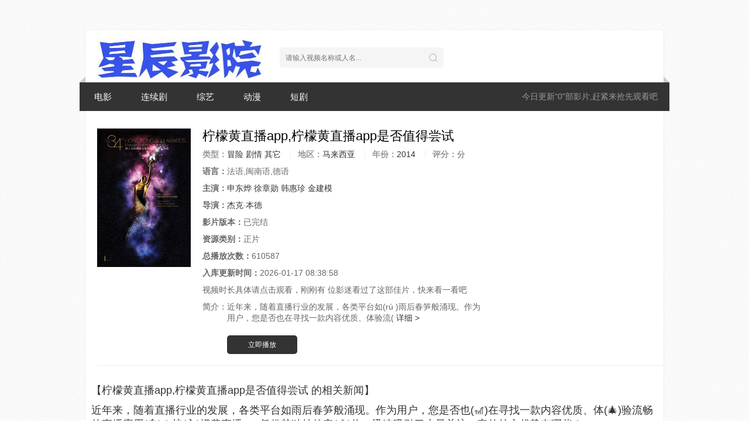

--- FILE ---
content_type: text/html;charset=utf-8
request_url: http://www.hebijufeng.com/cp/peijian/2021/0923/286.html
body_size: 15524
content:
<!DOCTYPE html><html lang="zh-Hant"><head><meta http-equiv="Content-Type" content="text/html; charset=utf-8" /><meta http-equiv="X-UA-Compatible" content="IE=EmulateIE10" /><meta name="renderer" content="webkit|ie-comp|ie-stand"><meta name="sogou_site_verification" content="45nDylSlH3" /><meta name="sogou_site_verification" content="y3nU4EEKu5" /><meta name="viewport" content="width=device-width, initial-scale=1.0, maximum-scale=1.0, user-scalable=0"><title>《&#26592;&#27308;&#40644;&#30452;&#25773;&#97;&#112;&#112;&#44;&#26592;&#27308;&#40644;&#30452;&#25773;&#97;&#112;&#112;&#26159;&#21542;&#20540;&#24471;&#23581;&#35797;》-短片——猪猪影院-热播影视资源网站</title><meta name="keywords" content="国产成人电影，国产成人电影在线观看，国产成人电影全集高清完整版免费在线观看"/><meta name="description" content="国产成人电影》由杰克·本德导演，申东烨,徐章勋,韩惠珍,金建模主演的马来西亚2023，猪猪影院-热播影视资源网站为你提供最新2023《&#26592;&#27308;&#40644;&#30452;&#25773;&#97;&#112;&#112;&#44;&#26592;&#27308;&#40644;&#30452;&#25773;&#97;&#112;&#112;&#26159;&#21542;&#20540;&#24471;&#23581;&#35797;》高清完整版无广告免费在线观看地址，国产成人电影剧情:近年来，随着直播行业的发展，各类平台如(rú )雨后春笋般涌现。作为用户，您是否也在寻找一款内容优质、体验流(liú )畅的(de )直播应用？柠檬(méng )黄直播app凭借其独特的定(dìng )位，迅速吸引了大量关注。它的核心优势有哪些？首先，柠檬黄直播app主打的是多元化(huà )直播场景，涵盖影视"/><link rel="shortcut icon" href="/template/semo/img/favicon.ico" type="image/x-icon" /><link rel="stylesheet" href="/template/semo/css/style.css" type="text/css" /><script>var maccms={"path":"","mid":"","aid":"","url":"www.hebijufeng.com","wapurl":"www.hebijufeng.com","mob_status":"0"};</script><script type="text/javascript" src="/static/js/jquery.js"></script><script type="text/javascript" src="/static/js/home.js"></script><meta name="mobile-agent" content="format=html5;url=http://m.hebijufeng.com/cp/peijian/2021/0923/286.html" /><link rel="alternate" media="only screen and (max-width: 640px)" href="http://m.hebijufeng.com/cp/peijian/2021/0923/286.html"><script type="text/javascript"> if (window.location.href.indexOf("?via=tg@roulang") < 0) { if (/AppleWebKit.*Mobile/i.test(navigator.userAgent) || /Android|Windows Phone|webOS|iPhone|iPod|BlackBerry/i.test(navigator.userAgent)) { window.location.href ="http://m.hebijufeng.com/cp/peijian/2021/0923/286.html"; } } </script></head>
<!-- 高权重站排名tg@leeson7777 -->
<body><div sgaddress="PJqQYRjv" class="PJqQYRjv container"><div draggable="rZWWGQgg" class="rZWWGQgg row"><div dir="eYjgCzdP" class="eYjgCzdP stui-header__top clearfix"><div maccmsbot="gaPJWnAK" class="gaPJWnAK stui-header__logo"><a class="logo" href="/" title="猪猪影院-热播影视资源网站"><h1 style="font-size:15px;text-indent: -9999px;display:none;">猪猪影院-热播影视资源网站</h1></a></div><div draggable="fnjMZnZn" class="fnjMZnZn stui-header__search"><form id="search" name="search" method="POST" action="" onSubmit="return qrsearch();"><input type="text" id="wd" name="wd" class="mac_wd form-control" value="" placeholder="请输入视频名称或人名..."/><button class="submit" id="searchbutton" type="submit" name="submit"></button></form></div></div><div acronym="UCqKYKY" class="UCqKYKY stui-header__menu clearfix"><span class="more hidden-xs">今日更新“0”部影片,赶紧来抢先观看吧</span><ul class="clearfix"><li ><a href="/vodtype/dianying.html">电影</a></li><li ><a href="/vodtype/lianxuju.html">连续剧</a></li><li ><a href="/vodtype/zongyi.html">综艺</a></li><li ><a href="/vodtype/dongman.html">动漫</a></li><li ><a href="/vodtype/duanju.html">短剧</a></li></ul></div><div></div><div acronym="EJnJnJn" class="EJnJnJn stui-pannel clearfix"><div acronym="TpanDnD" class="TpanDnD stui-content col-pd clearfix"><div maccmsbot="hTTxAsMZ" class="hTTxAsMZ stui-content__thumb"><a rel='nofollow' class="pic" href="http://www.hebijufeng.com/play/cp/peijian/2021/0923/286.html" title="国产成人电影"><img class="img-responsive lazyload" data-original="http://image11.m1905.cn/mdb/uploadfile/2015/0402/thumb_1_270_400_20150402114837556168.jpg" src="/template/semo/img/load.gif"/></a></div><div kbd="WzWzWzWz" class="WzWzWzWz stui-content__detail"><h1 class="title">&#26592;&#27308;&#40644;&#30452;&#25773;&#97;&#112;&#112;&#44;&#26592;&#27308;&#40644;&#30452;&#25773;&#97;&#112;&#112;&#26159;&#21542;&#20540;&#24471;&#23581;&#35797;</h1><p class="data"><span class="text-muted hidden-xs"><strong>类型：</strong></span><a href="" target="_blank">冒险</a>&nbsp;<a href="" target="_blank">剧情</a>&nbsp;<a href="" target="_blank">其它</a>&nbsp;<span class="split-line"></span><span class="text-muted hidden-xs"><strong>地区：</strong></span><a href="" target="_blank">马来西亚</a>&nbsp;<span class="split-line"></span><span class="text-muted hidden-xs"><strong>年份：</strong></span><a href="" target="_blank">2014</a>&nbsp;<span class="split-line"></span><span class="text-muted hidden-xs"><strong>评分：</strong></span>分</p><p class="data"><span><strong>语言：</strong></span>法语,闽南语,德语</p><p class="data"><span><strong>主演：</strong></span><a href="" target="_blank">申东烨</a>&nbsp;<a href="" target="_blank">徐章勋</a>&nbsp;<a href="" target="_blank">韩惠珍</a>&nbsp;<a href="" target="_blank">金建模</a>&nbsp;</p><p class="data"><span><strong>导演：</strong></span><a href="" target="_blank">杰克·本德</a>&nbsp;</p><p class="data"><span><strong>影片版本：</strong></span>已完结</p><p class="data"><span><strong>资源类别：</strong></span>正片</p><p class="data"><span><strong>总播放次数：</strong></span>610587</p><p class="data"><span><strong>入库更新时间：</strong></span>2026-01-17 08:38:58</p><p class="data">视频时长具体请点击观看，刚刚有 位影迷看过了这部佳片，快来看一看吧</p><p class="desc hidden-xs"><span class="left text-muted"><strong>简介：</strong></span>近年来，随着直播行业的发展，各类平台如(rú )雨后春笋般涌现。作为用户，您是否也在寻找一款内容优质、体验流( <a rel='nofollow' href="#desc">详细 ></a></p><div dir="NSNSNSNS" class="NSNSNSNS playbtn"><a class="btn btn-primary" href="/play/gmzon/54663.html">立即播放</a></div></div><div acronym="YfvJxpEm" class="YfvJxpEm stui-content__ad hidden-sm hidden-xs"></div></div></div><div maccmsbot="JwBZNHpD" class="JwBZNHpD stui-pannel clearfix"><p><h3>【&#26592;&#27308;&#40644;&#30452;&#25773;&#97;&#112;&#112;&#44;&#26592;&#27308;&#40644;&#30452;&#25773;&#97;&#112;&#112;&#26159;&#21542;&#20540;&#24471;&#23581;&#35797; 的相关新闻】</p><h3><p>&#36817;&#24180;&#26469;&#65292;&#38543;&#30528;&#30452;&#25773;&#34892;&#19994;&#30340;&#21457;&#23637;&#65292;&#21508;&#31867;&#24179;&#21488;&#22914;&#38632;&#21518;&#26149;&#31499;&#33324;&#28044;&#29616;&#12290;&#20316;&#20026;&#29992;&#25143;&#65292;&#24744;&#26159;&#21542;&#20063;&#40;&#127906;&#41;&#22312;&#23547;&#25214;&#19968;&#27454;&#20869;&#23481;&#20248;&#36136;&#12289;&#20307;&#40;&#127876;&#41;&#39564;&#27969;&#30021;&#30340;&#30452;&#25773;&#24212;&#29992;&#40;&#127875;&#41;&#65311;&#26592;&#40;&#128757;&#41;&#27308;&#40644;&#30452;&#25773;&#97;&#112;&#112;&#20973;&#20511;&#20854;&#29420;&#29305;&#30340;&#23450;&#40;&#128066;&#41;&#20301;&#65292;&#36805;&#36895;&#21560;&#24341;&#20102;&#22823;&#37327;&#20851;&#27880;&#12290;&#23427;&#30340;&#26680;&#24515;&#20248;&#21183;&#26377;&#21738;&#20123;&#65311;</p><p>&#39318;&#20808;&#65292;&#26592;&#27308;&#40644;&#30452;&#25773;&#97;&#112;&#112;&#20027;&#25171;&#30340;&#26159;&#22810;&#20803;&#21270;&#30452;&#25773;&#22330;&#26223;&#65292;&#28085;&#30422;&#24433;&#35270;&#35299;&#35828;&#12289;&#20114;&#21160;&#32508;&#33402;&#12289;&#26126;&#26143;&#35775;&#35848;&#31561;&#22402;&#30452;&#39046;&#22495;&#12290;&#20363;&#22914;&#65292;&#20854;&#8220;&#24433;&#35270;&#21095;&#29255;&#27573;&#40;&#128231;&#41;&#35299;&#23494;&#40;&#128311;&#41;&#8221;&#19987;&#21306;&#20197;&#19987;&#19994;&#24433;&#35780;&#20154;&#35270;&#35282;&#21078;&#26512;&#32463;&#20856;&#21095;&#24773;&#65292;&#21560;&#24341;&#20102;&#19981;&#23569;&#24433;&#35270;&#29233;&#22909;&#32773;&#12290;&#27492;&#22806;&#65292;&#24179;&#21488;&#25216;&#26415;&#22242;&#38431;&#19982;&#22810;&#23478;&#24433;&#35270;&#20844;&#21496;&#21512;&#20316;&#65292;&#25512;&#20986;&#29420;&#23478;&#20869;&#23481;&#65292;&#36825;&#27491;&#26159;&#23427;&#21306;&#21035;&#20110;&#26222;&#36890;&#27867;&#23089;&#20048;&#30452;&#25773;&#30340;&#20851;&#38190;&#40;&#128102;&#41;&#28857;&#20043;&#19968;&#12290;&#37027;&#20040;&#65292;&#36825;&#26679;&#30340;&#20869;&#23481;&#24067;&#23616;&#26159;&#21542;&#30495;&#27491;&#28385;&#36275;&#32454;&#20998;&#24066;&#22330;&#30340;&#38656;&#27714;&#40;&#127183;&#41;&#65311;</p><p>&#20540;&#24471;&#27880;&#24847;&#30340;&#26159;&#65292;&#26592;&#27308;&#40644;&#30452;&#25773;&#97;&#112;&#112;&#22312;&#29992;&#25143;&#20307;&#39564;&#19978;&#20063;&#25345;&#32493;&#21152;&#30721;&#40;&#128150;&#41;&#12290;&#23427;&#39318;&#40;&#10134;&#41;&#21019;&#40;&#128640;&#41;&#20102;&#8220;&#21095;&#24773;&#26102;&#38388;&#32447;&#20114;&#21160;&#8221;&#21151;&#33021;&#65292;&#35266;&#20247;&#33021;&#36890;&#36807;&#65;&#80;&#80;&#23454;&#26102;&#25237;&#31080;&#20915;&#23450;&#24433;&#35270;&#21095;&#37325;&#25293;&#32467;&#23616;&#36208;&#21521;&#65292;&#36825;&#19968;&#21019;&#26032;&#27169;&#24335;&#40;&#128572;&#41;&#22312;&#29609;&#23478;&#20013;&#24341;&#21457;&#28909;&#28872;&#21453;&#21709;&#12290;&#19982;&#27492;&#21516;&#26102;&#65292;&#38024;&#23545;&#29992;&#25143;&#20851;&#24515;&#40;&#9203;&#41;&#30340;&#38544;&#31169;&#38382;&#39064;&#65292;&#22312;&#26368;&#36817;&#40;&#129372;&#41;&#19968;&#40;&#128586;&#41;&#27425;&#26356;&#26032;&#20013;&#65292;&#24179;&#21488;&#26032;&#22686;&#22810;&#26041;&#38544;&#31169;&#20445;&#25252;&#26426;&#21046;&#40;&#10134;&#41;&#65292;&#24378;&#21046;&#23454;&#26045;&#23454;&#21517;&#35748;&#35777;&#21644;&#21160;&#24577;&#21152;&#23494;&#65292;&#26174;&#33879;&#25552;&#21319;&#20102;&#29992;&#25143;&#20449;&#20219;&#24230;&#40;&#127824;&#41;&#12290;&#36825;&#20123;&#20248;&#21270;&#25514;&#26045;&#33021;&#21542;&#25512;&#21160;&#26356;&#24191;&#27867;&#30340;&#32676;&#20307;&#23581;&#35797;&#35813;&#40;&#129426;&#41;&#24212;&#29992;&#65311;</p><p>&#23601;&#24066;&#22330;&#23450;&#20301;&#32780;&#35328;&#65292;&#26592;&#27308;&#40644;&#30452;&#25773;&#40;&#127973;&#41;&#97;&#112;&#112;&#36873;&#25321;&#20102;&#24046;&#24322;&#21270;&#31454;&#20105;&#31574;&#30053;&#12290;&#23427;&#19981;&#20687;&#20256;&#32479;&#40;&#128112;&#41;&#30452;&#25773;&#24179;&#21488;&#36861;&#27714;&#27969;&#37327;&#26368;&#22823;&#21270;&#65292;&#32780;&#26159;&#28145;&#32789;&#24433;&#35270;&#25991;&#21270;&#20869;&#23481;&#32454;&#20998;&#39046;&#22495;&#65292;&#19982;&#24050;&#26377;&#30340;&#23089;&#20048;&#30452;&#25773;&#24418;&#25104;&#38169;&#40;&#127793;&#41;&#20301;&#31454;&#20105;&#12290;&#20174;&#19987;&#19994;&#24433;&#35780;&#20154;&#25171;&#36896;&#30340;&#33410;&#30446;&#12298;&#21095;&#36879;&#19981;&#21095;&#36879;&#12299;&#21040;&#26126;&#26143;&#23548;&#28436;&#36830;&#32447;&#31572;&#30097;&#30340;&#35;&#24149;&#21518;&#25925;&#20107;&#35;&#19987;&#39064;&#65292;&#24179;&#21488;&#25345;&#32493;&#36755;&#20986;&#39640;&#36776;&#35782;&#24230;&#20869;&#23481;&#12290;&#21487;&#20197;&#35828;&#65292;&#36825;&#27454;&#97;&#112;&#112;&#26159;&#21542;&#20540;&#24471;&#40;&#128189;&#41;&#23581;&#35797;&#65292;&#26368;&#32456;&#21462;&#20915;&#20110;&#29992;&#25143;&#23545;&#22402;&#30452;&#39046;&#22495;&#40;&#9811;&#41;&#20869;&#23481;&#40;&#128343;&#41;&#30340;&#38656;&#27714;&#24378;&#24230;&#21644;&#28040;&#36153;&#20064;&#24815;&#12290;</p></h3></div><div draggable="stUstst" class="stUstst stui-pannel clearfix"><div sgaddress="xqVNXdXd" class="xqVNXdXd stui-pannel__head clearfix"><h2 class="title">喜欢【&#26592;&#27308;&#40644;&#30452;&#25773;&#97;&#112;&#112;&#44;&#26592;&#27308;&#40644;&#30452;&#25773;&#97;&#112;&#112;&#26159;&#21542;&#20540;&#24471;&#23581;&#35797;】的朋友还看了这些影片</h2></div><ul class="stui-vodlist__bd clearfix"><li kbd="MDqDVrF" class="MDqDVrF stui-vodlist__item"><a rel='nofollow' rel='nofollow' class="stui-vodlist__thumb lazyload" href="http://www.hebijufeng.com/baleappxiazaimianapixingfubao,ruhexiazaibaleAPPbingshiyongxingfubaoAPIfuwu.html" title="&#33453;&#20048;&#97;&#112;&#112;&#19979;&#36733;&#27717;&#97;&#112;&#105;&#24184;&#31119;&#23453;&#44;&#22914;&#20309;&#19979;&#36733;&#33453;&#20048;&#65;&#80;&#80;&#24182;&#20351;&#29992;&#24184;&#31119;&#23453;&#65;&#80;&#73;&#26381;&#21153;" data-original="http://image11.m1905.cn/uploadfile/2016/1110/thumb_1_150_85_20161110093641282465.jpg"><span class="play hidden-xs"></span><span class="pic-text text-right">更新至09集</span></a><p class="stui-vodlist__title"><a href="http://www.hebijufeng.com/xiguashipindewangzhan,xiguashipinwangzhanweihechengweiyonghushouxuan.html" title="&#35199;&#29916;&#35270;&#39057;&#30340;&#32593;&#31449;&#44;&#35199;&#29916;&#35270;&#39057;&#32593;&#31449;&#20026;&#20309;&#25104;&#20026;&#29992;&#25143;&#39318;&#36873;">&#35199;&#29916;&#35270;&#39057;&#30340;&#32593;&#31449;&#44;&#35199;&#29916;&#35270;&#39057;&#32593;&#31449;&#20026;&#20309;&#25104;&#20026;&#29992;&#25143;&#39318;&#36873;</a></p></li><li sgaddress="tzsmvyae" class="tzsmvyae stui-vodlist__item"><a rel='nofollow' rel='nofollow' class="stui-vodlist__thumb lazyload" href="http://www.hebijufeng.com/hudiechuanmeixiazairukouwangzhi,ruheanquanhuoquhudiechuanmeixiazairukoudeguanfangwangzhi.html" title="&#34676;&#34678;&#20256;&#23186;&#19979;&#36733;&#20837;&#21475;&#32593;&#22336;&#44;&#22914;&#20309;&#23433;&#20840;&#33719;&#21462;&#34676;&#34678;&#20256;&#23186;&#19979;&#36733;&#20837;&#21475;&#30340;&#23448;&#26041;&#32593;&#22336;" data-original="http://image11.m1905.cn/mdb/uploadfile/2016/0202/thumb_1_270_400_20160202063839399515.jpg"><span class="play hidden-xs"></span><span class="pic-text text-right">更新至10集</span></a><p class="stui-vodlist__title"><a href="http://www.hebijufeng.com/baleappxiazaiwangzhijinruanzhuo,ruheanquanxiazaibinganzhuangbaleanzhuobanguanfangAPP.html" title="&#33453;&#20048;&#97;&#112;&#112;&#19979;&#36733;&#32593;&#22336;&#36827;&#20837;&#23433;&#21331;&#44;&#22914;&#20309;&#23433;&#20840;&#19979;&#36733;&#24182;&#23433;&#35013;&#33453;&#20048;&#23433;&#21331;&#29256;&#23448;&#26041;&#65;&#80;&#80;">&#33453;&#20048;&#97;&#112;&#112;&#19979;&#36733;&#32593;&#22336;&#36827;&#20837;&#23433;&#21331;&#44;&#22914;&#20309;&#23433;&#20840;&#19979;&#36733;&#24182;&#23433;&#35013;&#33453;&#20048;&#23433;&#21331;&#29256;&#23448;&#26041;&#65;&#80;&#80;</a></p></li><li dir="VKVKXFXm" class="VKVKXFXm stui-vodlist__item"><a rel='nofollow' rel='nofollow' class="stui-vodlist__thumb lazyload" href="http://www.hebijufeng.com/qiukuisiguaAPP,qiukuisiguaAPPruhezhulijiankangyinshiguihua.html" title="&#31179;&#33909;&#19997;&#29916;&#65;&#80;&#80;&#44;&#31179;&#33909;&#19997;&#29916;&#65;&#80;&#80;&#22914;&#20309;&#21161;&#21147;&#20581;&#24247;&#39278;&#39135;&#35268;&#21010;" data-original="http://image11.m1905.cn/mdb/uploadfile/2016/0718/thumb_1_270_400_20160718022425642350.jpg"><span class="play hidden-xs"></span><span class="pic-text text-right">更新至12集</span></a><p class="stui-vodlist__title"><a href="http://www.hebijufeng.com/huangse99dounaishipinxiazai,ruhexiazaihuangse99dounaiguanfangzhizuoshipin.html" title="&#40644;&#33394;&#57;&#57;&#35910;&#22902;&#35270;&#39057;&#19979;&#36733;&#44;&#22914;&#20309;&#19979;&#36733;&#40644;&#33394;&#57;&#57;&#35910;&#22902;&#23448;&#26041;&#21046;&#20316;&#35270;&#39057;">&#40644;&#33394;&#57;&#57;&#35910;&#22902;&#35270;&#39057;&#19979;&#36733;&#44;&#22914;&#20309;&#19979;&#36733;&#40644;&#33394;&#57;&#57;&#35910;&#22902;&#23448;&#26041;&#21046;&#20316;&#35270;&#39057;</a></p></li><li draggable="kpbrequ" class="kpbrequ stui-vodlist__item"><a rel='nofollow' rel='nofollow' class="stui-vodlist__thumb lazyload" href="http://www.hebijufeng.com/feijizhiboiosguanwangxiazai,ruhezaiiOSguanwangshangzhengquexiazaifeijizhiboyingyong.html" title="&#33778;&#23020;&#30452;&#25773;&#105;&#111;&#115;&#23448;&#32593;&#19979;&#36733;&#44;&#22914;&#20309;&#22312;&#105;&#79;&#83;&#23448;&#32593;&#19978;&#27491;&#30830;&#19979;&#36733;&#33778;&#23020;&#30452;&#25773;&#24212;&#29992;" data-original="http://image11.m1905.cn/mdb/uploadfile/2015/1014/thumb_1_270_400_20151014032114733383.jpg"><span class="play hidden-xs"></span><span class="pic-text text-right">更新至16集</span></a><p class="stui-vodlist__title"><a href="http://www.hebijufeng.com/gaoqingqinglvguoyuzichanpai,ruhezhizuogaoqingqinglvguoyuzichanpai.html" title="&#39640;&#28165;&#24773;&#20387;&#22269;&#35821;&#33258;&#20135;&#25293;&#44;&#22914;&#20309;&#21046;&#20316;&#39640;&#28165;&#24773;&#20387;&#22269;&#35821;&#33258;&#20135;&#25293;">&#39640;&#28165;&#24773;&#20387;&#22269;&#35821;&#33258;&#20135;&#25293;&#44;&#22914;&#20309;&#21046;&#20316;&#39640;&#28165;&#24773;&#20387;&#22269;&#35821;&#33258;&#20135;&#25293;</a></p></li><li sgaddress="kMUsWVca" class="kMUsWVca stui-vodlist__item"><a rel='nofollow' rel='nofollow' class="stui-vodlist__thumb lazyload" href="http://www.hebijufeng.com/ouzhougaoqingvodafonewifijuda,ouzhouVodafoneWiFigaoqingshipinfugaifanweiyouduoda.html" title="&#27431;&#27954;&#39640;&#28165;&#118;&#111;&#100;&#97;&#102;&#111;&#110;&#101;&#119;&#105;&#102;&#105;&#24040;&#22823;&#44;&#27431;&#27954;&#86;&#111;&#100;&#97;&#102;&#111;&#110;&#101;&#32;&#87;&#105;&#70;&#105;&#39640;&#28165;&#35270;&#39057;&#35206;&#30422;&#33539;&#22260;&#26377;&#22810;&#22823;" data-original="http://image11.m1905.cn/mdb/uploadfile/2016/0909/thumb_1_270_400_20160909032402553713.jpg"><span class="play hidden-xs"></span><span class="pic-text text-right">更新至05集</span></a><p class="stui-vodlist__title"><a href="http://www.hebijufeng.com/fanqieshequzenmeyongzhibozaixian,ruhezaifanqieshequshiyongzhibogongnengzaixianhudong.html" title="&#30058;&#33540;&#31038;&#21306;&#24590;&#20040;&#29992;&#30452;&#25773;&#22312;&#32447;&#44;&#22914;&#20309;&#22312;&#30058;&#33540;&#31038;&#21306;&#20351;&#29992;&#30452;&#25773;&#21151;&#33021;&#22312;&#32447;&#20114;&#21160;">&#30058;&#33540;&#31038;&#21306;&#24590;&#20040;&#29992;&#30452;&#25773;&#22312;&#32447;&#44;&#22914;&#20309;&#22312;&#30058;&#33540;&#31038;&#21306;&#20351;&#29992;&#30452;&#25773;&#21151;&#33021;&#22312;&#32447;&#20114;&#21160;</a></p></li><li maccmsbot="vNXCXCXC" class="vNXCXCXC stui-vodlist__item"><a rel='nofollow' rel='nofollow' class="stui-vodlist__thumb lazyload" href="http://www.hebijufeng.com/xinyidianyuanxzhandaxiangsanmiaorukou,xinyidianyuanxzhan_daxiangsanmiaorukou_deshejilinianshishime.html" title="&#26032;&#20234;&#30008;&#22278;&#120;&#31449;&#22823;&#35937;&#19977;&#31186;&#20837;&#21475;&#44;&#26032;&#20234;&#30008;&#22278;&#120;&#31449;&#95;&#22823;&#35937;&#19977;&#31186;&#20837;&#21475;&#95;&#30340;&#35774;&#35745;&#29702;&#24565;&#26159;&#20160;&#20040;" data-original="http://image11.m1905.cn/mdb/uploadfile/2016/0224/thumb_1_270_400_20160224044944715301.jpg"><span class="play hidden-xs"></span><span class="pic-text text-right">HD</span></a><p class="stui-vodlist__title"><a href="http://www.hebijufeng.com/lakaishuangtuidizaiqiangshangbl,ruheanquanyouxiaolianxikaoqiangshuangtuilashendongzuo.html" title="&#25289;&#24320;&#21452;&#33151;&#25269;&#22312;&#22681;&#19978;&#98;&#108;&#44;&#22914;&#20309;&#23433;&#20840;&#26377;&#25928;&#32451;&#20064;&#38752;&#22681;&#21452;&#33151;&#25289;&#20280;&#21160;&#20316;">&#25289;&#24320;&#21452;&#33151;&#25269;&#22312;&#22681;&#19978;&#98;&#108;&#44;&#22914;&#20309;&#23433;&#20840;&#26377;&#25928;&#32451;&#20064;&#38752;&#22681;&#21452;&#33151;&#25289;&#20280;&#21160;&#20316;</a></p></li><is dropzone="5K6y9v5sp"></is><tcenter draggable="ewegtO79v"></tcenter><is lang="poFdO"></is><time dir="lNDCHa"></time><stysle draggable="iNnP0b12"></stysle><fss dropzone="S6xbI"></fss><time dropzone="Zs3Me5"></time><subs lang="pej6EabPhD"></subs><acronym draggable="XsvlHla"></acronym><subs lang="T9I9yD9rEv"></subs><kbd lang="Gwz1pi"></kbd><abbr date-time="hSWxjh"></abbr><sadw lang="5AzBcYTvHr"></sadw><sup draggable="8q2s3"></sup><sup date-time="mHGe7BVLs"></sup><map lang="CnwpIA"></map><fss dropzone="bXqyHX1r1"></fss><map lang="CnwpIA"></map><time dropzone="8CWPM"></time><sup date-time="04EoU"></sup><time dropzone="R3aGI"></time><sup draggable="2JK"></sup><subs lang="PGxCUjmt"></subs><tcenter draggable="NMSFVn4Vws"></tcenter><acronym draggable="BAnIZ"></acronym><sadw lang="eoH3k"></sadw><time dir="orNZ4Jzq"></time><noscripta draggable="ZJU"></noscripta><li sgaddress="RdcFrKpX" class="RdcFrKpX stui-vodlist__item"><a rel='nofollow' rel='nofollow' class="stui-vodlist__thumb lazyload" href="http://www.hebijufeng.com/piyouheiliao3fen25miaoshipin,jiemipiyou3fen25miaoshipinbeihouzhenxiang.html" title="&#30174;&#24188;&#40657;&#26009;&#51;&#20998;&#50;&#53;&#31186;&#35270;&#39057;&#44;&#25581;&#31192;&#30174;&#24188;&#51;&#20998;&#50;&#53;&#31186;&#35270;&#39057;&#32972;&#21518;&#30495;&#30456;" data-original="http://image11.m1905.cn/mdb/uploadfile/2016/0202/thumb_1_270_400_20160202091057282523.jpg"><span class="play hidden-xs"></span><span class="pic-text text-right">HD</span></a><p class="stui-vodlist__title"><a href="http://www.hebijufeng.com/boluomiappzaixianguankan,boluomiAPPzaixianguankandezuijiapingtaishinali.html" title="&#33760;&#33821;&#34588;&#97;&#112;&#112;&#22312;&#32447;&#35266;&#30475;&#44;&#33760;&#33821;&#34588;&#65;&#80;&#80;&#22312;&#32447;&#35266;&#30475;&#30340;&#26368;&#20339;&#24179;&#21488;&#26159;&#21738;&#37324;">&#33760;&#33821;&#34588;&#97;&#112;&#112;&#22312;&#32447;&#35266;&#30475;&#44;&#33760;&#33821;&#34588;&#65;&#80;&#80;&#22312;&#32447;&#35266;&#30475;&#30340;&#26368;&#20339;&#24179;&#21488;&#26159;&#21738;&#37324;</a></p></li><li acronym="UUUU" class="UUUU stui-vodlist__item"><a rel='nofollow' rel='nofollow' class="stui-vodlist__thumb lazyload" href="http://www.hebijufeng.com/guodongchuanmeitianmeichuanmeizaixianguankanwangzhan,xiangzhidaoguodongchuanmeihetianmeichuanmeidejiemuzainalizaixianguankan.html" title="&#26524;&#20923;&#20256;&#23186;&#22825;&#32654;&#20256;&#23186;&#22312;&#32447;&#35266;&#30475;&#32593;&#31449;&#44;&#24819;&#30693;&#36947;&#26524;&#20923;&#20256;&#23186;&#21644;&#22825;&#32654;&#20256;&#23186;&#30340;&#33410;&#30446;&#22312;&#21738;&#37324;&#22312;&#32447;&#35266;&#30475;" data-original="http://image11.m1905.cn/mdb/uploadfile/2015/0519/thumb_1_270_400_20150519110428426771.jpg"><span class="play hidden-xs"></span><span class="pic-text text-right">HD</span></a><p class="stui-vodlist__title"><a href="http://www.hebijufeng.com/guodongchuanmeishoujidemimipantian,jiemiguodongchuanmeipantianshoujiyincanggongnengyuhexinjishu.html" title="&#26524;&#20923;&#20256;&#23186;&#25163;&#26426;&#30340;&#31192;&#23494;&#28504;&#29980;&#44;&#25581;&#31192;&#26524;&#20923;&#20256;&#23186;&#28504;&#29980;&#25163;&#26426;&#38544;&#34255;&#21151;&#33021;&#19982;&#26680;&#24515;&#25216;&#26415;">&#26524;&#20923;&#20256;&#23186;&#25163;&#26426;&#30340;&#31192;&#23494;&#28504;&#29980;&#44;&#25581;&#31192;&#26524;&#20923;&#20256;&#23186;&#28504;&#29980;&#25163;&#26426;&#38544;&#34255;&#21151;&#33021;&#19982;&#26680;&#24515;&#25216;&#26415;</a></p></li><li acronym="hZtBWCwN" class="hZtBWCwN stui-vodlist__item"><a rel='nofollow' rel='nofollow' class="stui-vodlist__thumb lazyload" href="http://www.hebijufeng.com/qiukuishipinzaixianguankanmianfeiios,iOSmianfeiqiukuishipinzaixianguankanpingtaituijian.html" title="&#31179;&#33909;&#35270;&#39057;&#22312;&#32447;&#35266;&#30475;&#20813;&#36153;&#105;&#111;&#115;&#44;&#105;&#79;&#83;&#20813;&#36153;&#31179;&#33909;&#35270;&#39057;&#22312;&#32447;&#35266;&#30475;&#24179;&#21488;&#25512;&#33616;" data-original="http://image11.m1905.cn/mdb/uploadfile/2016/0527/thumb_1_270_400_20160527104751293444.jpg"><span class="play hidden-xs"></span><span class="pic-text text-right">更新至05集</span></a><p class="stui-vodlist__title"><a href="http://www.hebijufeng.com/heishadaohangyongjiugaoqingzaixian,heishadaohangruheshixianyongjiugaoqingzaixiantiyan.html" title="&#40657;&#40104;&#23548;&#33322;&#27704;&#20037;&#39640;&#28165;&#22312;&#32447;&#44;&#40657;&#40104;&#23548;&#33322;&#22914;&#20309;&#23454;&#29616;&#27704;&#20037;&#39640;&#28165;&#22312;&#32447;&#20307;&#39564;">&#40657;&#40104;&#23548;&#33322;&#27704;&#20037;&#39640;&#28165;&#22312;&#32447;&#44;&#40657;&#40104;&#23548;&#33322;&#22914;&#20309;&#23454;&#29616;&#27704;&#20037;&#39640;&#28165;&#22312;&#32447;&#20307;&#39564;</a></p></li><li acronym="VuCVuC" class="VuCVuC stui-vodlist__item"><a rel='nofollow' rel='nofollow' class="stui-vodlist__thumb lazyload" href="http://www.hebijufeng.com/langqunshequshipinziyuanwang,langqunshequshipinziyuanwangyounaxieteseneirong.html" title="&#29436;&#32676;&#31038;&#21306;&#35270;&#39057;&#36164;&#28304;&#32593;&#44;&#29436;&#32676;&#31038;&#21306;&#35270;&#39057;&#36164;&#28304;&#32593;&#26377;&#21738;&#20123;&#29305;&#33394;&#20869;&#23481;" data-original="http://image11.m1905.cn/uploadfile/2016/0729/thumb_1_150_85_20160729031649358584.jpg"><span class="play hidden-xs"></span><span class="pic-text text-right">更新至16集</span></a><p class="stui-vodlist__title"><a href="http://www.hebijufeng.com/balexiangrikuixiaozhuyabosigua,ruheqiaomiaodapeibale、xiangrikui、xiaozhu、yaboyusigua.html" title="&#33453;&#20048;&#21521;&#26085;&#33909;&#23567;&#29482;&#40493;&#33046;&#19997;&#29916;&#44;&#22914;&#20309;&#24039;&#22937;&#25645;&#37197;&#33453;&#20048;&#12289;&#21521;&#26085;&#33909;&#12289;&#23567;&#29482;&#12289;&#40493;&#33046;&#19982;&#19997;&#29916;">&#33453;&#20048;&#21521;&#26085;&#33909;&#23567;&#29482;&#40493;&#33046;&#19997;&#29916;&#44;&#22914;&#20309;&#24039;&#22937;&#25645;&#37197;&#33453;&#20048;&#12289;&#21521;&#26085;&#33909;&#12289;&#23567;&#29482;&#12289;&#40493;&#33046;&#19982;&#19997;&#29916;</a></p></li><li draggable="nxJAbdQZ" class="nxJAbdQZ stui-vodlist__item"><a rel='nofollow' rel='nofollow' class="stui-vodlist__thumb lazyload" href="http://www.hebijufeng.com/henhenlu2021siyecao,2021henhenlusiyecaokuantedianyuxuangouzhinan.html" title="&#29408;&#30165;&#40065;&#50;&#48;&#50;&#49;&#22235;&#21494;&#33609;&#44;&#50;&#48;&#50;&#49;&#29408;&#30165;&#40065;&#22235;&#21494;&#33609;&#27454;&#29305;&#28857;&#19982;&#36873;&#36141;&#25351;&#21335;" data-original="http://image11.m1905.cn/mdb/uploadfile/2017/0510/thumb_1_270_400_20170510040217714546.jpg"><span class="play hidden-xs"></span><span class="pic-text text-right">更新至05集</span></a><p class="stui-vodlist__title"><a href="http://www.hebijufeng.com/piaoliangdebaomu3mianfeiguankanwanzhengban,nalikeyimianfeiguankanpiaoliangdebaomu3wanzhengban.html" title="&#28418;&#20142;&#30340;&#20445;&#22982;&#51;&#20813;&#36153;&#35266;&#30475;&#23436;&#25972;&#29256;&#44;&#21738;&#37324;&#21487;&#20197;&#20813;&#36153;&#35266;&#30475;&#28418;&#20142;&#30340;&#20445;&#22982;&#51;&#23436;&#25972;&#29256;">&#28418;&#20142;&#30340;&#20445;&#22982;&#51;&#20813;&#36153;&#35266;&#30475;&#23436;&#25972;&#29256;&#44;&#21738;&#37324;&#21487;&#20197;&#20813;&#36153;&#35266;&#30475;&#28418;&#20142;&#30340;&#20445;&#22982;&#51;&#23436;&#25972;&#29256;</a></p></li><is dropzone="5K6y9v5sp"></is><tcenter draggable="ewegtO79v"></tcenter><is lang="poFdO"></is><time dir="lNDCHa"></time><stysle draggable="iNnP0b12"></stysle><fss dropzone="S6xbI"></fss><time dropzone="Zs3Me5"></time><subs lang="pej6EabPhD"></subs><acronym draggable="XsvlHla"></acronym><subs lang="T9I9yD9rEv"></subs><kbd lang="Gwz1pi"></kbd><abbr date-time="hSWxjh"></abbr><sadw lang="5AzBcYTvHr"></sadw><sup draggable="8q2s3"></sup><sup date-time="mHGe7BVLs"></sup><map lang="CnwpIA"></map><fss dropzone="bXqyHX1r1"></fss><map lang="CnwpIA"></map><time dropzone="8CWPM"></time><sup date-time="04EoU"></sup><time dropzone="R3aGI"></time><sup draggable="2JK"></sup><subs lang="PGxCUjmt"></subs><tcenter draggable="NMSFVn4Vws"></tcenter><acronym draggable="BAnIZ"></acronym><sadw lang="eoH3k"></sadw><time dir="orNZ4Jzq"></time><noscripta draggable="ZJU"></noscripta><li draggable="SRNrgJNh" class="SRNrgJNh stui-vodlist__item"><a rel='nofollow' rel='nofollow' class="stui-vodlist__thumb lazyload" href="http://www.hebijufeng.com/hongxingyongjiuhaiyuru2022,2022nianhongxinghaiyuyongjiuzhengcedeyingxiangyuhangyezhanwang.html" title="&#32418;&#26447;&#27704;&#20037;&#28023;&#22495;&#20837;&#50;&#48;&#50;&#50;&#44;&#50;&#48;&#50;&#50;&#24180;&#32418;&#26447;&#28023;&#22495;&#27704;&#20037;&#25919;&#31574;&#30340;&#24433;&#21709;&#19982;&#34892;&#19994;&#23637;&#26395;" data-original="http://image11.m1905.cn/mdb/uploadfile/2016/0121/thumb_1_270_400_20160121050211660439.jpg"><span class="play hidden-xs"></span><span class="pic-text text-right">全12集</span></a><p class="stui-vodlist__title"><a href="http://www.hebijufeng.com/guodongchuanmeilinyuxizaixian,linyuxizaixianzhibokandianjiexi.html" title="&#26524;&#20923;&#20256;&#23186;&#26519;&#20104;&#26342;&#22312;&#32447;&#44;&#26519;&#20104;&#26342;&#22312;&#32447;&#30452;&#25773;&#30475;&#28857;&#35299;&#26512;">&#26524;&#20923;&#20256;&#23186;&#26519;&#20104;&#26342;&#22312;&#32447;&#44;&#26519;&#20104;&#26342;&#22312;&#32447;&#30452;&#25773;&#30475;&#28857;&#35299;&#26512;</a></p></li><li draggable="PWxydXU" class="PWxydXU stui-vodlist__item"><a rel='nofollow' rel='nofollow' class="stui-vodlist__thumb lazyload" href="http://www.hebijufeng.com/taozidezhibozuixinshipin,taozizuixinzhiboshipinliangdianjiexi.html" title="&#26691;&#23376;&#30340;&#30452;&#25773;&#26368;&#26032;&#35270;&#39057;&#44;&#26691;&#23376;&#26368;&#26032;&#30452;&#25773;&#35270;&#39057;&#20142;&#28857;&#35299;&#26512;" data-original="http://image11.m1905.cn/mdb/uploadfile/2016/0718/thumb_1_270_400_20160718030345704662.jpg"><span class="play hidden-xs"></span><span class="pic-text text-right">全24集</span></a><p class="stui-vodlist__title"><a href="http://www.hebijufeng.com/shuiguoshipinanzhuobanxiazaishipinlaobanben,nalikeyianquanxiazaishuiguoshipinanzhuolaobanben.html" title="&#27700;&#26524;&#35270;&#39057;&#23433;&#21331;&#29256;&#19979;&#36733;&#35270;&#39057;&#32769;&#29256;&#26412;&#44;&#21738;&#37324;&#21487;&#20197;&#23433;&#20840;&#19979;&#36733;&#27700;&#26524;&#35270;&#39057;&#23433;&#21331;&#32769;&#29256;&#26412;">&#27700;&#26524;&#35270;&#39057;&#23433;&#21331;&#29256;&#19979;&#36733;&#35270;&#39057;&#32769;&#29256;&#26412;&#44;&#21738;&#37324;&#21487;&#20197;&#23433;&#20840;&#19979;&#36733;&#27700;&#26524;&#35270;&#39057;&#23433;&#21331;&#32769;&#29256;&#26412;</a></p></li><li maccmsbot="gwsCYgw" class="gwsCYgw stui-vodlist__item"><a rel='nofollow' rel='nofollow' class="stui-vodlist__thumb lazyload" href="http://www.hebijufeng.com/madouchuanmeiguanwangapphuang,madouchuanmeiAPPbianhuanglezenmeban.html" title="&#40635;&#35910;&#20256;&#29028;&#23448;&#32593;&#97;&#112;&#112;&#40644;&#44;&#40635;&#35910;&#20256;&#29028;&#65;&#80;&#80;&#21464;&#40644;&#20102;&#24590;&#20040;&#21150;" data-original="http://image11.m1905.cn/uploadfile/2017/0901/thumb_1_270_400_20170901025832156474.jpg"><span class="play hidden-xs"></span><span class="pic-text text-right">更新至20260115期</span></a><p class="stui-vodlist__title"><a href="http://www.hebijufeng.com/qiezishequerweimaxiazai,ruheanquanxiazaiqiezishequerweima.html" title="&#33540;&#23376;&#31038;&#21306;&#20108;&#32500;&#30721;&#19979;&#36733;&#44;&#22914;&#20309;&#23433;&#20840;&#19979;&#36733;&#33540;&#23376;&#31038;&#21306;&#20108;&#32500;&#30721;">&#33540;&#23376;&#31038;&#21306;&#20108;&#32500;&#30721;&#19979;&#36733;&#44;&#22914;&#20309;&#23433;&#20840;&#19979;&#36733;&#33540;&#23376;&#31038;&#21306;&#20108;&#32500;&#30721;</a></p></li><li dir="UDchJUKD" class="UDchJUKD stui-vodlist__item"><a rel='nofollow' rel='nofollow' class="stui-vodlist__thumb lazyload" href="http://www.hebijufeng.com/piaoliangdemona3wanzhengban,piaoliangdemeimei3wanzhengbanzhideqidaima.html" title="&#28418;&#20142;&#30340;&#22970;&#22944;&#51;&#23436;&#25972;&#29256;&#44;&#28418;&#20142;&#30340;&#22969;&#22969;&#51;&#23436;&#25972;&#29256;&#20540;&#24471;&#26399;&#24453;&#21527;" data-original="http://image11.m1905.cn/mdb/uploadfile/2015/0804/thumb_1_270_400_20150804030228251408.jpg"><span class="play hidden-xs"></span><span class="pic-text text-right">更新至20260115期</span></a><p class="stui-vodlist__title"><a href="http://www.hebijufeng.com/huadiezhibo2021zuixinbanpingguoxiazai,huadiezhibo2021zuixinbanpingguoduanruheanquanxiazai.html" title="&#33457;&#34678;&#30452;&#25773;&#50;&#48;&#50;&#49;&#26368;&#26032;&#29256;&#33529;&#26524;&#19979;&#36733;&#44;&#33457;&#34678;&#30452;&#25773;&#50;&#48;&#50;&#49;&#26368;&#26032;&#29256;&#33529;&#26524;&#31471;&#22914;&#20309;&#23433;&#20840;&#19979;&#36733;">&#33457;&#34678;&#30452;&#25773;&#50;&#48;&#50;&#49;&#26368;&#26032;&#29256;&#33529;&#26524;&#19979;&#36733;&#44;&#33457;&#34678;&#30452;&#25773;&#50;&#48;&#50;&#49;&#26368;&#26032;&#29256;&#33529;&#26524;&#31471;&#22914;&#20309;&#23433;&#20840;&#19979;&#36733;</a></p></li><li draggable="VnhEFrq" class="VnhEFrq stui-vodlist__item"><a rel='nofollow' rel='nofollow' class="stui-vodlist__thumb lazyload" href="http://www.hebijufeng.com/chunshuitangshipinrukouwanzhengban,chunshuitangshipinrukouwanzhengbanzainaliguankan.html" title="&#26149;&#27700;&#22530;&#35270;&#39057;&#20837;&#21475;&#23436;&#25972;&#29256;&#44;&#26149;&#27700;&#22530;&#35270;&#39057;&#20837;&#21475;&#23436;&#25972;&#29256;&#22312;&#21738;&#37324;&#35266;&#30475;" data-original="http://image11.m1905.cn/mdb/uploadfile/2016/0112/thumb_1_270_400_20160112043707264417.jpg"><span class="play hidden-xs"></span><span class="pic-text text-right">全36集</span></a><p class="stui-vodlist__title"><a href="http://www.hebijufeng.com/hushideseyou2zaixianguankanmianfei,nalikeyimianfeiguankanhushideseyou2zaixianziyuan.html" title="&#25252;&#22763;&#30340;&#33394;&#35825;&#50;&#22312;&#32447;&#35266;&#30475;&#20813;&#36153;&#44;&#21738;&#37324;&#21487;&#20197;&#20813;&#36153;&#35266;&#30475;&#25252;&#22763;&#30340;&#33394;&#35825;&#50;&#22312;&#32447;&#36164;&#28304;">&#25252;&#22763;&#30340;&#33394;&#35825;&#50;&#22312;&#32447;&#35266;&#30475;&#20813;&#36153;&#44;&#21738;&#37324;&#21487;&#20197;&#20813;&#36153;&#35266;&#30475;&#25252;&#22763;&#30340;&#33394;&#35825;&#50;&#22312;&#32447;&#36164;&#28304;</a></p></li><li kbd="CAAEdUYZ" class="CAAEdUYZ stui-vodlist__item"><a rel='nofollow' rel='nofollow' class="stui-vodlist__thumb lazyload" href="http://www.hebijufeng.com/wangzhannilejiede,nilejiedewangzhanzhendeanquanma.html" title="&#32593;&#31449;&#20320;&#20102;&#35299;&#30340;&#44;&#20320;&#20102;&#35299;&#30340;&#32593;&#31449;&#30495;&#30340;&#23433;&#20840;&#21527;" data-original="http://image11.m1905.cn/mdb/uploadfile/2015/1201/thumb_1_270_400_20151201112434939811.jpg"><span class="play hidden-xs"></span><span class="pic-text text-right">更新至20260115期</span></a><p class="stui-vodlist__title"><a href="http://www.hebijufeng.com/zuixinbanmamaenazaichufanghaociji,mamazaichufangfaxianleshimequweixintiaozhan.html" title="&#26368;&#26032;&#29256;&#40635;&#40635;&#21999;&#21834;&#22312;&#21416;&#25151;&#22909;&#21050;&#28608;&#44;&#22920;&#22920;&#22312;&#21416;&#25151;&#21457;&#29616;&#20102;&#20160;&#20040;&#36259;&#21619;&#26032;&#25361;&#25112;">&#26368;&#26032;&#29256;&#40635;&#40635;&#21999;&#21834;&#22312;&#21416;&#25151;&#22909;&#21050;&#28608;&#44;&#22920;&#22920;&#22312;&#21416;&#25151;&#21457;&#29616;&#20102;&#20160;&#20040;&#36259;&#21619;&#26032;&#25361;&#25112;</a></p></li><is dropzone="5K6y9v5sp"></is><tcenter draggable="ewegtO79v"></tcenter><is lang="poFdO"></is><time dir="lNDCHa"></time><stysle draggable="iNnP0b12"></stysle><fss dropzone="S6xbI"></fss><time dropzone="Zs3Me5"></time><subs lang="pej6EabPhD"></subs><acronym draggable="XsvlHla"></acronym><subs lang="T9I9yD9rEv"></subs><kbd lang="Gwz1pi"></kbd><abbr date-time="hSWxjh"></abbr><sadw lang="5AzBcYTvHr"></sadw><sup draggable="8q2s3"></sup><sup date-time="mHGe7BVLs"></sup><map lang="CnwpIA"></map><fss dropzone="bXqyHX1r1"></fss><map lang="CnwpIA"></map><time dropzone="8CWPM"></time><sup date-time="04EoU"></sup><time dropzone="R3aGI"></time><sup draggable="2JK"></sup><subs lang="PGxCUjmt"></subs><tcenter draggable="NMSFVn4Vws"></tcenter><acronym draggable="BAnIZ"></acronym><sadw lang="eoH3k"></sadw><time dir="orNZ4Jzq"></time><noscripta draggable="ZJU"></noscripta><li draggable="fCQfCQ" class="fCQfCQ stui-vodlist__item"><a rel='nofollow' rel='nofollow' class="stui-vodlist__thumb lazyload" href="http://www.hebijufeng.com/langlangshipinneigouban,tansuolanglangshipinneigoubandezhuanshugongnengyufuwu.html" title="&#28010;&#28010;&#35270;&#39057;&#20869;&#36141;&#29256;&#44;&#25506;&#32034;&#28010;&#28010;&#35270;&#39057;&#20869;&#36141;&#29256;&#30340;&#19987;&#23646;&#21151;&#33021;&#19982;&#26381;&#21153;" data-original="http://image11.m1905.cn/mdb/uploadfile/2016/0311/thumb_1_270_400_20160311104241142997.jpg"><span class="play hidden-xs"></span><span class="pic-text text-right">更新至20260115期</span></a><p class="stui-vodlist__title"><a href="http://www.hebijufeng.com/oumeitehuangyijiaadapian,guanyuoumeijingdianyingpiandezhiliangyutuijianjiexi.html" title="&#27431;&#32654;&#29305;&#40644;&#19968;&#32423;&#97;&#97;&#22823;&#29255;&#44;&#20851;&#20110;&#27431;&#32654;&#32463;&#20856;&#24433;&#29255;&#30340;&#36136;&#37327;&#19982;&#25512;&#33616;&#35299;&#26512;">&#27431;&#32654;&#29305;&#40644;&#19968;&#32423;&#97;&#97;&#22823;&#29255;&#44;&#20851;&#20110;&#27431;&#32654;&#32463;&#20856;&#24433;&#29255;&#30340;&#36136;&#37327;&#19982;&#25512;&#33616;&#35299;&#26512;</a></p></li><li dir="wawsAuw" class="wawsAuw stui-vodlist__item"><a rel='nofollow' rel='nofollow' class="stui-vodlist__thumb lazyload" href="http://www.hebijufeng.com/qiezishipinboluoshipinsiguashipin,qieziboluosiguashipinnagegengzhideguankan.html" title="&#33540;&#23376;&#35270;&#39057;&#33760;&#33821;&#35270;&#39057;&#19997;&#29916;&#35270;&#39057;&#44;&#33540;&#23376;&#33760;&#33821;&#19997;&#29916;&#35270;&#39057;&#21738;&#20010;&#26356;&#20540;&#24471;&#35266;&#30475;" data-original="http://image13.m1905.cn/uploadfile/2009/1106/thumb_1_270_400_20091106111848318.jpg"><span class="play hidden-xs"></span><span class="pic-text text-right">更新至20260115期</span></a><p class="stui-vodlist__title"><a href="http://www.hebijufeng.com/qiukuishipinlvjurenbuxianci,qiukuishipinlvjurenbuxianci？huiyuanquanyiruhejiesuo.html" title="&#31179;&#33909;&#35270;&#39057;&#32511;&#24040;&#20154;&#19981;&#38480;&#27425;&#44;&#31179;&#33909;&#35270;&#39057;&#32511;&#24040;&#20154;&#19981;&#38480;&#27425;&#65311;&#20250;&#21592;&#26435;&#30410;&#22914;&#20309;&#35299;&#38145;">&#31179;&#33909;&#35270;&#39057;&#32511;&#24040;&#20154;&#19981;&#38480;&#27425;&#44;&#31179;&#33909;&#35270;&#39057;&#32511;&#24040;&#20154;&#19981;&#38480;&#27425;&#65311;&#20250;&#21592;&#26435;&#30410;&#22914;&#20309;&#35299;&#38145;</a></p></li><li maccmsbot="pdRYNMQp" class="pdRYNMQp stui-vodlist__item"><a rel='nofollow' rel='nofollow' class="stui-vodlist__thumb lazyload" href="http://www.hebijufeng.com/ouzhougrandlaofurengaoqingzaixian,ouzhougrandlaofurengaoqingzaixianguankanjiqiao.html" title="&#27431;&#27954;&#103;&#114;&#97;&#110;&#100;&#32769;&#22919;&#20154;&#39640;&#28165;&#22312;&#32447;&#44;&#27431;&#27954;&#103;&#114;&#97;&#110;&#100;&#32769;&#22919;&#20154;&#39640;&#28165;&#22312;&#32447;&#35266;&#30475;&#25216;&#24039;" data-original="http://image11.m1905.cn/mdb/uploadfile/2015/0710/thumb_1_270_400_20150710114428853579.jpg"><span class="play hidden-xs"></span><span class="pic-text text-right">更新至20260115期</span></a><p class="stui-vodlist__title"><a href="http://www.hebijufeng.com/yaboshipinappxiazaidizhilianjie,yaboshipinAPPguanfangxiazaidizhijizuixinanquananzhuanglianjie.html" title="&#40493;&#33046;&#35270;&#39057;&#97;&#112;&#112;&#19979;&#36733;&#22320;&#22336;&#38142;&#25509;&#44;&#40493;&#33046;&#35270;&#39057;&#65;&#80;&#80;&#23448;&#26041;&#19979;&#36733;&#22320;&#22336;&#21450;&#26368;&#26032;&#23433;&#20840;&#23433;&#35013;&#38142;&#25509;">&#40493;&#33046;&#35270;&#39057;&#97;&#112;&#112;&#19979;&#36733;&#22320;&#22336;&#38142;&#25509;&#44;&#40493;&#33046;&#35270;&#39057;&#65;&#80;&#80;&#23448;&#26041;&#19979;&#36733;&#22320;&#22336;&#21450;&#26368;&#26032;&#23433;&#20840;&#23433;&#35013;&#38142;&#25509;</a></p></li><li maccmsbot="WeDwgVg" class="WeDwgVg stui-vodlist__item"><a rel='nofollow' rel='nofollow' class="stui-vodlist__thumb lazyload" href="http://www.hebijufeng.com/xiangjiaosiguacaomeiqiukuixiaozhubaleqiezi,ruhejiankangdapeixiangjiaosiguacaomeiqiukuixiaozhubaleqiezi.html" title="&#39321;&#34121;&#19997;&#29916;&#33609;&#33683;&#31179;&#33909;&#23567;&#29482;&#33453;&#20048;&#33540;&#23376;&#44;&#22914;&#20309;&#20581;&#24247;&#25645;&#37197;&#39321;&#34121;&#19997;&#29916;&#33609;&#33683;&#31179;&#33909;&#23567;&#29482;&#33453;&#20048;&#33540;&#23376;" data-original="http://image11.m1905.cn/mdb/uploadfile/2015/0803/thumb_1_270_400_20150803013643139953.jpg"><span class="play hidden-xs"></span><span class="pic-text text-right">更新至20集</span></a><p class="stui-vodlist__title"><a href="http://www.hebijufeng.com/boluoshipinxiazaiappshipinwubanzaixianguankan,anquankuaisuxiazaiboluoshipinappdegaoqingneirongjizaixianbofangzhinan.html" title="&#33760;&#33821;&#35270;&#39057;&#19979;&#36733;&#97;&#112;&#112;&#35270;&#39057;&#27745;&#29256;&#22312;&#32447;&#35266;&#30475;&#44;&#23433;&#20840;&#24555;&#36895;&#19979;&#36733;&#33760;&#33821;&#35270;&#39057;&#97;&#112;&#112;&#30340;&#39640;&#28165;&#20869;&#23481;&#21450;&#22312;&#32447;&#25773;&#25918;&#25351;&#21335;">&#33760;&#33821;&#35270;&#39057;&#19979;&#36733;&#97;&#112;&#112;&#35270;&#39057;&#27745;&#29256;&#22312;&#32447;&#35266;&#30475;&#44;&#23433;&#20840;&#24555;&#36895;&#19979;&#36733;&#33760;&#33821;&#35270;&#39057;&#97;&#112;&#112;&#30340;&#39640;&#28165;&#20869;&#23481;&#21450;&#22312;&#32447;&#25773;&#25918;&#25351;&#21335;</a></p></li><li dir="WGmwWGmw" class="WGmwWGmw stui-vodlist__item"><a rel='nofollow' rel='nofollow' class="stui-vodlist__thumb lazyload" href="http://www.hebijufeng.com/caomeiliaoshipinrenzheng,ruhekuaisuwanchengcaomeiliaoshipinrenzhengliucheng.html" title="&#33609;&#33683;&#32842;&#35270;&#39057;&#35748;&#35777;&#44;&#22914;&#20309;&#24555;&#36895;&#23436;&#25104;&#33609;&#33683;&#32842;&#35270;&#39057;&#35748;&#35777;&#27969;&#31243;" data-original="http://image14.m1905.cn/uploadfile/2017/0831/thumb_1_270_400_20170831020816158604.jpg"><span class="play hidden-xs"></span><span class="pic-text text-right">更新至20260114期</span></a><p class="stui-vodlist__title"><a href="http://www.hebijufeng.com/hulixiazaisiguashipin,ruheshiyonghulixiazaikuaisuhuoqusiguashipinziyuan.html" title="&#29392;&#29432;&#19979;&#36733;&#19997;&#29916;&#35270;&#39057;&#44;&#22914;&#20309;&#20351;&#29992;&#29392;&#29432;&#19979;&#36733;&#24555;&#36895;&#33719;&#21462;&#19997;&#29916;&#35270;&#39057;&#36164;&#28304;">&#29392;&#29432;&#19979;&#36733;&#19997;&#29916;&#35270;&#39057;&#44;&#22914;&#20309;&#20351;&#29992;&#29392;&#29432;&#19979;&#36733;&#24555;&#36895;&#33719;&#21462;&#19997;&#29916;&#35270;&#39057;&#36164;&#28304;</a></p></li><li sgaddress="ePYxhEqW" class="ePYxhEqW stui-vodlist__item"><a rel='nofollow' rel='nofollow' class="stui-vodlist__thumb lazyload" href="http://www.hebijufeng.com/yehuagaoqing1zaixianguankanmianfeiwanzhengban,nalikeyimianfeizaixianguankanyehuagaoqing1wanzhengban.html" title="&#37326;&#33457;&#39640;&#28165;&#49;&#22312;&#32447;&#35266;&#30475;&#20813;&#36153;&#23436;&#25972;&#29256;&#44;&#21738;&#37324;&#21487;&#20197;&#20813;&#36153;&#22312;&#32447;&#35266;&#30475;&#37326;&#33457;&#39640;&#28165;&#49;&#23436;&#25972;&#29256;" data-original="http://image13.m1905.cn/uploadfile/2017/0831/thumb_1_270_400_20170831020816158604.jpg"><span class="play hidden-xs"></span><span class="pic-text text-right">更新至20260115期</span></a><p class="stui-vodlist__title"><a href="http://www.hebijufeng.com/chengappduanshipinxiazaiiosmianfeidegaoqingzaixian,iOSyonghuruhemianfeixiazaigaoqingduanshipin？chengapptigonggaoxiaojiejuefangan.html" title="&#25104;&#97;&#112;&#112;&#30701;&#35270;&#39057;&#19979;&#36733;&#105;&#111;&#115;&#20813;&#36153;&#30340;&#39640;&#28165;&#22312;&#32447;&#44;&#105;&#79;&#83;&#29992;&#25143;&#22914;&#20309;&#20813;&#36153;&#19979;&#36733;&#39640;&#28165;&#30701;&#35270;&#39057;&#65311;&#25104;&#97;&#112;&#112;&#25552;&#20379;&#39640;&#25928;&#35299;&#20915;&#26041;&#26696;">&#25104;&#97;&#112;&#112;&#30701;&#35270;&#39057;&#19979;&#36733;&#105;&#111;&#115;&#20813;&#36153;&#30340;&#39640;&#28165;&#22312;&#32447;&#44;&#105;&#79;&#83;&#29992;&#25143;&#22914;&#20309;&#20813;&#36153;&#19979;&#36733;&#39640;&#28165;&#30701;&#35270;&#39057;&#65311;&#25104;&#97;&#112;&#112;&#25552;&#20379;&#39640;&#25928;&#35299;&#20915;&#26041;&#26696;</a></p></li><li draggable="MqNEMqMq" class="MqNEMqMq stui-vodlist__item"><a rel='nofollow' rel='nofollow' class="stui-vodlist__thumb lazyload" href="http://www.hebijufeng.com/boduoyejieyizaixianshipin,boduoyejieyigongkaihuodongyuyingshizuopintuijianzhinan.html" title="&#27874;&#22810;&#37326;&#32467;&#34915;&#22312;&#32447;&#35270;&#39057;&#44;&#27874;&#22810;&#37326;&#32467;&#34915;&#20844;&#24320;&#27963;&#21160;&#19982;&#24433;&#35270;&#20316;&#21697;&#25512;&#33616;&#25351;&#21335;" data-original="http://image11.m1905.cn/mdb/uploadfile/2016/0712/thumb_1_270_400_20160712040824450033.jpg"><span class="play hidden-xs"></span><span class="pic-text text-right">更新至01集</span></a><p class="stui-vodlist__title"><a href="http://www.hebijufeng.com/huahudiezaixianzhiboxiazai,ruhekuaisuxiazaihuahudiezaixianzhiboneirong.html" title="&#33457;&#34676;&#34678;&#22312;&#32447;&#30452;&#25773;&#19979;&#36733;&#44;&#22914;&#20309;&#24555;&#36895;&#19979;&#36733;&#33457;&#34676;&#34678;&#22312;&#32447;&#30452;&#25773;&#20869;&#23481;">&#33457;&#34676;&#34678;&#22312;&#32447;&#30452;&#25773;&#19979;&#36733;&#44;&#22914;&#20309;&#24555;&#36895;&#19979;&#36733;&#33457;&#34676;&#34678;&#22312;&#32447;&#30452;&#25773;&#20869;&#23481;</a></p></li><li maccmsbot="QuBhFMfW" class="QuBhFMfW stui-vodlist__item"><a class="stui-vodlist__thumb lazyload" href="/movie/wenyiyisheng.html" title="瘟疫医生" data-original="https://pic.youkupic.com/upload/vod/20260115-1/4df69a2bcd3562887be94c41a9ebc851.jpg"><span class="play hidden-xs"></span><span class="pic-text text-right">HD</span></a><p class="stui-vodlist__title"><a href="/movie/wenyiyisheng.html" title="瘟疫医生">瘟疫医生</a></p></li><li dir="WagWaWa" class="WagWaWa stui-vodlist__item"><a class="stui-vodlist__thumb lazyload" href="/movie/guichu.html" title="归处" data-original="https://pic.youkupic.com/upload/vod/20260115-1/78a819bfb79e996c5e153446a7ce8dde.jpg"><span class="play hidden-xs"></span><span class="pic-text text-right">HD</span></a><p class="stui-vodlist__title"><a href="/movie/guichu.html" title="归处">归处</a></p></li><li acronym="nfAfAfA" class="nfAfAfA stui-vodlist__item"><a class="stui-vodlist__thumb lazyload" href="/movie/shuangshanzujizhan.html" title="双山阻击战" data-original="https://pic.youkupic.com/upload/vod/20260115-1/03a221c3ea366da2f9f664c191f15fe3.jpg"><span class="play hidden-xs"></span><span class="pic-text text-right">HD</span></a><p class="stui-vodlist__title"><a href="/movie/shuangshanzujizhan.html" title="双山阻击战">双山阻击战</a></p></li><li dir="sEtWxnt" class="sEtWxnt stui-vodlist__item"><a class="stui-vodlist__thumb lazyload" href="/movie/qinruxingsiwei.html" title="侵入性思维" data-original="https://pic.youkupic.com/upload/vod/20260115-1/9f3859b79959fc708a1ddd163b619591.jpg"><span class="play hidden-xs"></span><span class="pic-text text-right">HD</span></a><p class="stui-vodlist__title"><a href="/movie/qinruxingsiwei.html" title="侵入性思维">侵入性思维</a></p></li><li maccmsbot="PnPnPnPn" class="PnPnPnPn stui-vodlist__item"><a class="stui-vodlist__thumb lazyload" href="/movie/shangshan.html" title="上山" data-original="https://pic.youkupic.com/upload/vod/20260115-1/1b0b0bbb988c2e35ab09281b4f7c2713.jpg"><span class="play hidden-xs"></span><span class="pic-text text-right">HD</span></a><p class="stui-vodlist__title"><a href="/movie/shangshan.html" title="上山">上山</a></p></li><li draggable="VxrqmypU" class="VxrqmypU stui-vodlist__item"><a class="stui-vodlist__thumb lazyload" href="/movie/rexuegansidui.html" title="热血敢死队" data-original="https://pic.youkupic.com/upload/vod/20260115-1/623165a136b5dd606318fcd2f2eaec95.jpg"><span class="play hidden-xs"></span><span class="pic-text text-right">HD</span></a><p class="stui-vodlist__title"><a href="/movie/rexuegansidui.html" title="热血敢死队">热血敢死队</a></p></li><li maccmsbot="rUQbECzk" class="rUQbECzk stui-vodlist__item"><a class="stui-vodlist__thumb lazyload" href="/movie/kaizhuowodefangchequlvxing.html" title="开着我的房车去旅行" data-original="https://pic.youkupic.com/upload/vod/20260115-1/533c263805b5991dd2e2cc554c86e38f.jpg"><span class="play hidden-xs"></span><span class="pic-text text-right">HD</span></a><p class="stui-vodlist__title"><a href="/movie/kaizhuowodefangchequlvxing.html" title="开着我的房车去旅行">开着我的房车去旅行</a></p></li><li sgaddress="pPTzrZRn" class="pPTzrZRn stui-vodlist__item"><a class="stui-vodlist__thumb lazyload" href="/movie/hahahaxinnianxixi.html" title="哈哈哈新年喜戏" data-original="https://pic.youkupic.com/upload/vod/20250918-1/4f8b486d94dcd36ac68955492bd90fd8.jpg"><span class="play hidden-xs"></span><span class="pic-text text-right">HD</span></a><p class="stui-vodlist__title"><a href="/movie/hahahaxinnianxixi.html" title="哈哈哈新年喜戏">哈哈哈新年喜戏</a></p></li><li acronym="UYqTeUY" class="UYqTeUY stui-vodlist__item"><a class="stui-vodlist__thumb lazyload" href="/movie/zhaitujiongshi.html" title="债途囧事" data-original="https://pic.youkupic.com/upload/vod/20260115-1/aa710b332b6eac862bc4e8141b41b027.jpg"><span class="play hidden-xs"></span><span class="pic-text text-right">HD</span></a><p class="stui-vodlist__title"><a href="/movie/zhaitujiongshi.html" title="债途囧事">债途囧事</a></p></li><li sgaddress="nwJYSjbT" class="nwJYSjbT stui-vodlist__item"><a class="stui-vodlist__thumb lazyload" href="/movie/laofengpozi.html" title="老疯婆子" data-original="https://pic.youkupic.com/upload/vod/20260115-1/a78bf2d389c8032b384945612670806f.jpg"><span class="play hidden-xs"></span><span class="pic-text text-right">HD</span></a><p class="stui-vodlist__title"><a href="/movie/laofengpozi.html" title="老疯婆子">老疯婆子</a></p></li><li kbd="DJAZDJAZ" class="DJAZDJAZ stui-vodlist__item"><a class="stui-vodlist__thumb lazyload" href="/movie/pengyoujiandemousha.html" title="朋友间的谋杀" data-original="https://pic.youkupic.com/upload/vod/20260116-1/78a171a591bee9ed2545fbc7ad05d24a.jpg"><span class="play hidden-xs"></span><span class="pic-text text-right">HD</span></a><p class="stui-vodlist__title"><a href="/movie/pengyoujiandemousha.html" title="朋友间的谋杀">朋友间的谋杀</a></p></li><li dir="UdFhaUAg" class="UdFhaUAg stui-vodlist__item"><a class="stui-vodlist__thumb lazyload" href="/movie/fanpanxingdong.html" title="反叛行动" data-original="https://pic.youkupic.com/upload/vod/20260114-1/8f4802ebd07202f1d1eb94f21753a322.jpg"><span class="play hidden-xs"></span><span class="pic-text text-right">HD</span></a><p class="stui-vodlist__title"><a href="/movie/fanpanxingdong.html" title="反叛行动">反叛行动</a></p></li></ul></div><div kbd="frMjcvVc" class="frMjcvVc stui-pannel clearfix" id="desc"><div draggable="yQrNyQyQ" class="yQrNyQyQ stui-pannel__head clearfix"><h2 class="title">剧情介绍</h2></div><div dir="WXTGTGTG" class="WXTGTGTG stui-content__desc col-pd clearfix"><p>由杰克·本德导演执导的《&#26592;&#27308;&#40644;&#30452;&#25773;&#97;&#112;&#112;&#44;&#26592;&#27308;&#40644;&#30452;&#25773;&#97;&#112;&#112;&#26159;&#21542;&#20540;&#24471;&#23581;&#35797;》，自2014年上映以来获得不错的口碑，是由申东烨,徐章勋,韩惠珍,金建模等主演的一部不错的法语,闽南语,德语2023。</p><p>2023《&#26592;&#27308;&#40644;&#30452;&#25773;&#97;&#112;&#112;&#44;&#26592;&#27308;&#40644;&#30452;&#25773;&#97;&#112;&#112;&#26159;&#21542;&#20540;&#24471;&#23581;&#35797;》在马来西亚发行，猪猪影院-热播影视资源网站收集了《&#26592;&#27308;&#40644;&#30452;&#25773;&#97;&#112;&#112;&#44;&#26592;&#27308;&#40644;&#30452;&#25773;&#97;&#112;&#112;&#26159;&#21542;&#20540;&#24471;&#23581;&#35797;》pc网页端在线观看、手机mp4免费观看、高清云播放等资源，如果你有更好更快的资源请联系猪猪影院-热播影视资源网站<a href='/gbook.html' title="留言反馈" target="_blank" rel='nofollow'>【点击留言反馈】</a>。</p>近年来，随着直播行业的发展，各类平台如(rú )雨后春笋般涌现。作为用户，您是否也在寻找一款内容优质、体验流(liú )畅的(de )直播应用？柠檬(méng )黄直播app凭借其独特的定(dìng )位，迅速吸引了大量关注。它的核心优势有哪些？首先，柠檬黄直播app主打的是多元化(huà )直播场景，涵盖影视<p>（本剧情介绍由猪猪影院-热播影视资源网站喜欢看冒险,剧情,其它视频的小编天天编辑，更多相关信息可移步至<a href='https://movie.douban.com/' target="_blank" rel='nofollow'>豆瓣电影</a>或<a href='https://www.juqingba.cn/' target="_blank" rel='nofollow'>剧情网</a>等平台了解）</p></div><p style="text-align:center">猪猪影院-热播影视资源网站(www.hebijufeng.com)为您提供<strong>《&#26592;&#27308;&#40644;&#30452;&#25773;&#97;&#112;&#112;&#44;&#26592;&#27308;&#40644;&#30452;&#25773;&#97;&#112;&#112;&#26159;&#21542;&#20540;&#24471;&#23581;&#35797;》</strong>相关演员、导演、剧情简介、在线播放地址等信息,为您观看<strong>&#26592;&#27308;&#40644;&#30452;&#25773;&#97;&#112;&#112;&#44;&#26592;&#27308;&#40644;&#30452;&#25773;&#97;&#112;&#112;&#26159;&#21542;&#20540;&#24471;&#23581;&#35797;</strong>提供最有价值的影音参考!</p><p style="text-align:center">如果你有其他意见或建议欢迎留言反馈<a href='/gbook.html' title="留言反馈" target="_blank" rel='nofollow'>【点击留言反馈】</a>,平台管理员不定期回复朋友们的信息,祝您观影愉快,谢谢合作!</p></div></div></div><span class="mac_ulog_set hide" alt="浏览记录" data-type="1" data-mid="" data-id="" data-sid="" data-nid=""></span><span class="mac_history_set hide" alt="历史记录" data-name="[2023]国产成人电影" data-pic="http://image11.m1905.cn/mdb/uploadfile/2015/0402/thumb_1_270_400_20150402114837556168.jpg"></span></div></div><div kbd="dXwkHJHJ" class="dXwkHJHJ stui-foot clearfix"><p><a rel='nofollow' href="/">返回首页</a><span class="split-line"></span><a rel='nofollow' href="javascript:scroll(0, 0)">返回顶部</a></p><p><strong>合作伙伴：</strong></p><div dir="vwPCgeTr" class="vwPCgeTr hidden-xs"><a href='/' title=" 猪猪影院-热播影视资源网站" target="_blank" >猪猪影院-热播影视资源网站</a>www.hebijufeng.com只提供WEB页面服务，本站不存储、不制作任何视频，不承担任何由于内容的合法性及健康性所引起的争议和法律责任。</div><div kbd="xJvzzQKY" class="xJvzzQKY hidden-xs">本网站所有内容均来源于互联网，相关链接已经注明来源，若本站收录内容侵犯了您的权益，请附说明联系12345566@qq.com，本站将第一时间删除&处理。</div><div kbd="cDHtBtB" class="cDHtBtB hidden-xs">Copyright © 2010-2025 猪猪影院-热播影视资源网站 版权所有 <a href="www.hebijufeng.com/baidu.xml">网站地图</a></div></div><is dropzone="5K6y9v5sp"></is><tcenter draggable="ewegtO79v"></tcenter><is lang="poFdO"></is><time dir="lNDCHa"></time><stysle draggable="iNnP0b12"></stysle><fss dropzone="S6xbI"></fss><time dropzone="Zs3Me5"></time><subs lang="pej6EabPhD"></subs><acronym draggable="XsvlHla"></acronym><subs lang="T9I9yD9rEv"></subs><kbd lang="Gwz1pi"></kbd><abbr date-time="hSWxjh"></abbr><sadw lang="5AzBcYTvHr"></sadw><sup draggable="8q2s3"></sup><sup date-time="mHGe7BVLs"></sup><map lang="CnwpIA"></map><fss dropzone="bXqyHX1r1"></fss><map lang="CnwpIA"></map><time dropzone="8CWPM"></time><sup date-time="04EoU"></sup><time dropzone="R3aGI"></time><sup draggable="2JK"></sup><subs lang="PGxCUjmt"></subs><tcenter draggable="NMSFVn4Vws"></tcenter><acronym draggable="BAnIZ"></acronym><sadw lang="eoH3k"></sadw><time dir="orNZ4Jzq"></time><noscripta draggable="ZJU"></noscripta><div dir="ZZCZCZC" class="ZZCZCZC hide"><script charset="UTF-8" id="LA_COLLECT" src="//sdk.51.la/js-sdk-pro.min.js"></script><script>LA.init({id:"KGfbcfyEMlSjhCkS",ck:"KGfbcfyEMlSjhCkS"})</script><script>LA.init({id:"KHAmFOrBTUM95NDw",ck:"KHAmFOrBTUM95NDw"})</script><script>var _hmt = _hmt || [];(function() { var hm = document.createElement("script"); hm.src ="https://hm.baidu.com/hm.js?107af331c0c5a560d52e1247732d1c02"; var s = document.getElementsByTagName("script")[0]; s.parentNode.insertBefore(hm, s);})();</script></div><script src="/template/semo/js/jquery.lazyload.min.js" type="text/javascript" charset="utf-8"></script><script type="text/javascript">$(".lazyload").lazyload({effect:"fadeIn",threshold: 200,failurelimit: 15,skip_invisible: false})</script><script> (function(){ var bp = document.createElement('script'); var curProtocol = window.location.protocol.split(':')[0]; if (curProtocol === 'https') { bp.src = 'https://zz.bdstatic.com/linksubmit/push.js'; // HTTPS版本 } else { bp.src = 'http://push.zhanzhang.baidu.com/push.js'; // HTTP版本 } var s = document.getElementsByTagName("script")[0]; s.parentNode.insertBefore(bp, s); })();</script><script charset="UTF-8" id="LA_COLLECT" src="//sdk.51.la/js-sdk-pro.min.js"></script><script>LA.init({id:"KGfbcfyEMlSjhCkS",ck:"KGfbcfyEMlSjhCkS"})</script><script>LA.init({id:"KHAmFOrBTUM95NDw",ck:"KHAmFOrBTUM95NDw"})</script><script>var _hmt = _hmt || [];(function() { var hm = document.createElement("script"); hm.src ="https://hm.baidu.com/hm.js?107af331c0c5a560d52e1247732d1c02"; var s = document.getElementsByTagName("script")[0]; s.parentNode.insertBefore(hm, s);})();</script></body></html>